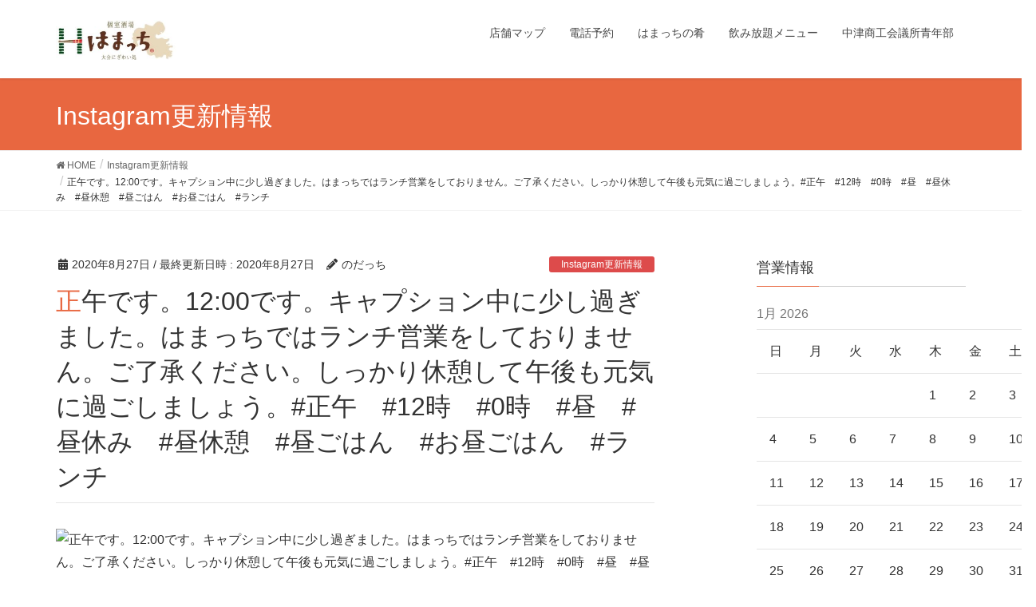

--- FILE ---
content_type: text/html; charset=UTF-8
request_url: http://hamacchi.com/archives/816
body_size: 18796
content:
<!DOCTYPE html>
<html lang="ja">
<head>
<meta charset="utf-8">
<meta http-equiv="X-UA-Compatible" content="IE=edge">
<meta name="viewport" content="width=device-width, initial-scale=1">
<!-- Google tag (gtag.js) --><script async src="https://www.googletagmanager.com/gtag/js?id=UA-152051328-1"></script><script>window.dataLayer = window.dataLayer || [];function gtag(){dataLayer.push(arguments);}gtag('js', new Date());gtag('config', 'UA-152051328-1');</script>
<title>正午です。12:00です。キャプション中に少し過ぎました。はまっちではランチ営業をしておりません。ご了承ください。しっかり休憩して午後も元気に過ごしましょう。#正午　#12時　#0時　#昼　#昼休み　#昼休憩　#昼ごはん　#お昼ごはん　#ランチ | 個室酒場はまっち</title>
<meta name='robots' content='max-image-preview:large' />
<link rel='dns-prefetch' href='//stats.wp.com' />
<link rel='dns-prefetch' href='//fonts.googleapis.com' />
<link rel='dns-prefetch' href='//widgets.wp.com' />
<link rel='dns-prefetch' href='//s0.wp.com' />
<link rel='dns-prefetch' href='//0.gravatar.com' />
<link rel='dns-prefetch' href='//1.gravatar.com' />
<link rel='dns-prefetch' href='//2.gravatar.com' />
<link rel='dns-prefetch' href='//c0.wp.com' />
<link rel="alternate" type="application/rss+xml" title="個室酒場はまっち &raquo; フィード" href="http://hamacchi.com/feed" />
<link rel="alternate" type="application/rss+xml" title="個室酒場はまっち &raquo; コメントフィード" href="http://hamacchi.com/comments/feed" />
<link rel="alternate" type="application/rss+xml" title="個室酒場はまっち &raquo; 正午です。12:00です。キャプション中に少し過ぎました。はまっちではランチ営業をしておりません。ご了承ください。しっかり休憩して午後も元気に過ごしましょう。#正午　#12時　#0時　#昼　#昼休み　#昼休憩　#昼ごはん　#お昼ごはん　#ランチ のコメントのフィード" href="http://hamacchi.com/archives/816/feed" />
<meta name="description" content="" /><script type="text/javascript">
/* <![CDATA[ */
window._wpemojiSettings = {"baseUrl":"https:\/\/s.w.org\/images\/core\/emoji\/14.0.0\/72x72\/","ext":".png","svgUrl":"https:\/\/s.w.org\/images\/core\/emoji\/14.0.0\/svg\/","svgExt":".svg","source":{"concatemoji":"http:\/\/hamacchi.com\/wp-includes\/js\/wp-emoji-release.min.js?ver=6.4.7"}};
/*! This file is auto-generated */
!function(i,n){var o,s,e;function c(e){try{var t={supportTests:e,timestamp:(new Date).valueOf()};sessionStorage.setItem(o,JSON.stringify(t))}catch(e){}}function p(e,t,n){e.clearRect(0,0,e.canvas.width,e.canvas.height),e.fillText(t,0,0);var t=new Uint32Array(e.getImageData(0,0,e.canvas.width,e.canvas.height).data),r=(e.clearRect(0,0,e.canvas.width,e.canvas.height),e.fillText(n,0,0),new Uint32Array(e.getImageData(0,0,e.canvas.width,e.canvas.height).data));return t.every(function(e,t){return e===r[t]})}function u(e,t,n){switch(t){case"flag":return n(e,"\ud83c\udff3\ufe0f\u200d\u26a7\ufe0f","\ud83c\udff3\ufe0f\u200b\u26a7\ufe0f")?!1:!n(e,"\ud83c\uddfa\ud83c\uddf3","\ud83c\uddfa\u200b\ud83c\uddf3")&&!n(e,"\ud83c\udff4\udb40\udc67\udb40\udc62\udb40\udc65\udb40\udc6e\udb40\udc67\udb40\udc7f","\ud83c\udff4\u200b\udb40\udc67\u200b\udb40\udc62\u200b\udb40\udc65\u200b\udb40\udc6e\u200b\udb40\udc67\u200b\udb40\udc7f");case"emoji":return!n(e,"\ud83e\udef1\ud83c\udffb\u200d\ud83e\udef2\ud83c\udfff","\ud83e\udef1\ud83c\udffb\u200b\ud83e\udef2\ud83c\udfff")}return!1}function f(e,t,n){var r="undefined"!=typeof WorkerGlobalScope&&self instanceof WorkerGlobalScope?new OffscreenCanvas(300,150):i.createElement("canvas"),a=r.getContext("2d",{willReadFrequently:!0}),o=(a.textBaseline="top",a.font="600 32px Arial",{});return e.forEach(function(e){o[e]=t(a,e,n)}),o}function t(e){var t=i.createElement("script");t.src=e,t.defer=!0,i.head.appendChild(t)}"undefined"!=typeof Promise&&(o="wpEmojiSettingsSupports",s=["flag","emoji"],n.supports={everything:!0,everythingExceptFlag:!0},e=new Promise(function(e){i.addEventListener("DOMContentLoaded",e,{once:!0})}),new Promise(function(t){var n=function(){try{var e=JSON.parse(sessionStorage.getItem(o));if("object"==typeof e&&"number"==typeof e.timestamp&&(new Date).valueOf()<e.timestamp+604800&&"object"==typeof e.supportTests)return e.supportTests}catch(e){}return null}();if(!n){if("undefined"!=typeof Worker&&"undefined"!=typeof OffscreenCanvas&&"undefined"!=typeof URL&&URL.createObjectURL&&"undefined"!=typeof Blob)try{var e="postMessage("+f.toString()+"("+[JSON.stringify(s),u.toString(),p.toString()].join(",")+"));",r=new Blob([e],{type:"text/javascript"}),a=new Worker(URL.createObjectURL(r),{name:"wpTestEmojiSupports"});return void(a.onmessage=function(e){c(n=e.data),a.terminate(),t(n)})}catch(e){}c(n=f(s,u,p))}t(n)}).then(function(e){for(var t in e)n.supports[t]=e[t],n.supports.everything=n.supports.everything&&n.supports[t],"flag"!==t&&(n.supports.everythingExceptFlag=n.supports.everythingExceptFlag&&n.supports[t]);n.supports.everythingExceptFlag=n.supports.everythingExceptFlag&&!n.supports.flag,n.DOMReady=!1,n.readyCallback=function(){n.DOMReady=!0}}).then(function(){return e}).then(function(){var e;n.supports.everything||(n.readyCallback(),(e=n.source||{}).concatemoji?t(e.concatemoji):e.wpemoji&&e.twemoji&&(t(e.twemoji),t(e.wpemoji)))}))}((window,document),window._wpemojiSettings);
/* ]]> */
</script>
<link rel='stylesheet' id='eo-leaflet.js-css' href='http://hamacchi.com/wp-content/plugins/event-organiser/lib/leaflet/leaflet.min.css?ver=1.4.0' type='text/css' media='all' />
<style id='eo-leaflet.js-inline-css' type='text/css'>
.leaflet-popup-close-button{box-shadow:none!important;}
</style>
<link rel='stylesheet' id='sbi_styles-css' href='http://hamacchi.com/wp-content/plugins/instagram-feed/css/sbi-styles.min.css?ver=6.2.6' type='text/css' media='all' />
<link rel='stylesheet' id='vkExUnit_common_style-css' href='http://hamacchi.com/wp-content/plugins/vk-all-in-one-expansion-unit/assets/css/vkExUnit_style.css?ver=9.94.1.1' type='text/css' media='all' />
<style id='vkExUnit_common_style-inline-css' type='text/css'>
.veu_promotion-alert__content--text { border: 1px solid rgba(0,0,0,0.125); padding: 0.5em 1em; border-radius: var(--vk-size-radius); margin-bottom: var(--vk-margin-block-bottom); font-size: 0.875rem; } /* Alert Content部分に段落タグを入れた場合に最後の段落の余白を0にする */ .veu_promotion-alert__content--text p:last-of-type{ margin-bottom:0; margin-top: 0; }
:root {--ver_page_top_button_url:url(http://hamacchi.com/wp-content/plugins/vk-all-in-one-expansion-unit/assets/images/to-top-btn-icon.svg);}@font-face {font-weight: normal;font-style: normal;font-family: "vk_sns";src: url("http://hamacchi.com/wp-content/plugins/vk-all-in-one-expansion-unit/inc/sns/icons/fonts/vk_sns.eot?-bq20cj");src: url("http://hamacchi.com/wp-content/plugins/vk-all-in-one-expansion-unit/inc/sns/icons/fonts/vk_sns.eot?#iefix-bq20cj") format("embedded-opentype"),url("http://hamacchi.com/wp-content/plugins/vk-all-in-one-expansion-unit/inc/sns/icons/fonts/vk_sns.woff?-bq20cj") format("woff"),url("http://hamacchi.com/wp-content/plugins/vk-all-in-one-expansion-unit/inc/sns/icons/fonts/vk_sns.ttf?-bq20cj") format("truetype"),url("http://hamacchi.com/wp-content/plugins/vk-all-in-one-expansion-unit/inc/sns/icons/fonts/vk_sns.svg?-bq20cj#vk_sns") format("svg");}
</style>
<style id='wp-emoji-styles-inline-css' type='text/css'>

	img.wp-smiley, img.emoji {
		display: inline !important;
		border: none !important;
		box-shadow: none !important;
		height: 1em !important;
		width: 1em !important;
		margin: 0 0.07em !important;
		vertical-align: -0.1em !important;
		background: none !important;
		padding: 0 !important;
	}
</style>
<link rel='stylesheet' id='wp-block-library-css' href='https://c0.wp.com/c/6.4.7/wp-includes/css/dist/block-library/style.min.css' type='text/css' media='all' />
<style id='wp-block-library-inline-css' type='text/css'>
.has-text-align-justify{text-align:justify;}
</style>
<link rel='stylesheet' id='mediaelement-css' href='https://c0.wp.com/c/6.4.7/wp-includes/js/mediaelement/mediaelementplayer-legacy.min.css' type='text/css' media='all' />
<link rel='stylesheet' id='wp-mediaelement-css' href='https://c0.wp.com/c/6.4.7/wp-includes/js/mediaelement/wp-mediaelement.min.css' type='text/css' media='all' />
<style id='classic-theme-styles-inline-css' type='text/css'>
/*! This file is auto-generated */
.wp-block-button__link{color:#fff;background-color:#32373c;border-radius:9999px;box-shadow:none;text-decoration:none;padding:calc(.667em + 2px) calc(1.333em + 2px);font-size:1.125em}.wp-block-file__button{background:#32373c;color:#fff;text-decoration:none}
</style>
<style id='global-styles-inline-css' type='text/css'>
body{--wp--preset--color--black: #000000;--wp--preset--color--cyan-bluish-gray: #abb8c3;--wp--preset--color--white: #ffffff;--wp--preset--color--pale-pink: #f78da7;--wp--preset--color--vivid-red: #cf2e2e;--wp--preset--color--luminous-vivid-orange: #ff6900;--wp--preset--color--luminous-vivid-amber: #fcb900;--wp--preset--color--light-green-cyan: #7bdcb5;--wp--preset--color--vivid-green-cyan: #00d084;--wp--preset--color--pale-cyan-blue: #8ed1fc;--wp--preset--color--vivid-cyan-blue: #0693e3;--wp--preset--color--vivid-purple: #9b51e0;--wp--preset--gradient--vivid-cyan-blue-to-vivid-purple: linear-gradient(135deg,rgba(6,147,227,1) 0%,rgb(155,81,224) 100%);--wp--preset--gradient--light-green-cyan-to-vivid-green-cyan: linear-gradient(135deg,rgb(122,220,180) 0%,rgb(0,208,130) 100%);--wp--preset--gradient--luminous-vivid-amber-to-luminous-vivid-orange: linear-gradient(135deg,rgba(252,185,0,1) 0%,rgba(255,105,0,1) 100%);--wp--preset--gradient--luminous-vivid-orange-to-vivid-red: linear-gradient(135deg,rgba(255,105,0,1) 0%,rgb(207,46,46) 100%);--wp--preset--gradient--very-light-gray-to-cyan-bluish-gray: linear-gradient(135deg,rgb(238,238,238) 0%,rgb(169,184,195) 100%);--wp--preset--gradient--cool-to-warm-spectrum: linear-gradient(135deg,rgb(74,234,220) 0%,rgb(151,120,209) 20%,rgb(207,42,186) 40%,rgb(238,44,130) 60%,rgb(251,105,98) 80%,rgb(254,248,76) 100%);--wp--preset--gradient--blush-light-purple: linear-gradient(135deg,rgb(255,206,236) 0%,rgb(152,150,240) 100%);--wp--preset--gradient--blush-bordeaux: linear-gradient(135deg,rgb(254,205,165) 0%,rgb(254,45,45) 50%,rgb(107,0,62) 100%);--wp--preset--gradient--luminous-dusk: linear-gradient(135deg,rgb(255,203,112) 0%,rgb(199,81,192) 50%,rgb(65,88,208) 100%);--wp--preset--gradient--pale-ocean: linear-gradient(135deg,rgb(255,245,203) 0%,rgb(182,227,212) 50%,rgb(51,167,181) 100%);--wp--preset--gradient--electric-grass: linear-gradient(135deg,rgb(202,248,128) 0%,rgb(113,206,126) 100%);--wp--preset--gradient--midnight: linear-gradient(135deg,rgb(2,3,129) 0%,rgb(40,116,252) 100%);--wp--preset--font-size--small: 13px;--wp--preset--font-size--medium: 20px;--wp--preset--font-size--large: 36px;--wp--preset--font-size--x-large: 42px;--wp--preset--spacing--20: 0.44rem;--wp--preset--spacing--30: 0.67rem;--wp--preset--spacing--40: 1rem;--wp--preset--spacing--50: 1.5rem;--wp--preset--spacing--60: 2.25rem;--wp--preset--spacing--70: 3.38rem;--wp--preset--spacing--80: 5.06rem;--wp--preset--shadow--natural: 6px 6px 9px rgba(0, 0, 0, 0.2);--wp--preset--shadow--deep: 12px 12px 50px rgba(0, 0, 0, 0.4);--wp--preset--shadow--sharp: 6px 6px 0px rgba(0, 0, 0, 0.2);--wp--preset--shadow--outlined: 6px 6px 0px -3px rgba(255, 255, 255, 1), 6px 6px rgba(0, 0, 0, 1);--wp--preset--shadow--crisp: 6px 6px 0px rgba(0, 0, 0, 1);}:where(.is-layout-flex){gap: 0.5em;}:where(.is-layout-grid){gap: 0.5em;}body .is-layout-flow > .alignleft{float: left;margin-inline-start: 0;margin-inline-end: 2em;}body .is-layout-flow > .alignright{float: right;margin-inline-start: 2em;margin-inline-end: 0;}body .is-layout-flow > .aligncenter{margin-left: auto !important;margin-right: auto !important;}body .is-layout-constrained > .alignleft{float: left;margin-inline-start: 0;margin-inline-end: 2em;}body .is-layout-constrained > .alignright{float: right;margin-inline-start: 2em;margin-inline-end: 0;}body .is-layout-constrained > .aligncenter{margin-left: auto !important;margin-right: auto !important;}body .is-layout-constrained > :where(:not(.alignleft):not(.alignright):not(.alignfull)){max-width: var(--wp--style--global--content-size);margin-left: auto !important;margin-right: auto !important;}body .is-layout-constrained > .alignwide{max-width: var(--wp--style--global--wide-size);}body .is-layout-flex{display: flex;}body .is-layout-flex{flex-wrap: wrap;align-items: center;}body .is-layout-flex > *{margin: 0;}body .is-layout-grid{display: grid;}body .is-layout-grid > *{margin: 0;}:where(.wp-block-columns.is-layout-flex){gap: 2em;}:where(.wp-block-columns.is-layout-grid){gap: 2em;}:where(.wp-block-post-template.is-layout-flex){gap: 1.25em;}:where(.wp-block-post-template.is-layout-grid){gap: 1.25em;}.has-black-color{color: var(--wp--preset--color--black) !important;}.has-cyan-bluish-gray-color{color: var(--wp--preset--color--cyan-bluish-gray) !important;}.has-white-color{color: var(--wp--preset--color--white) !important;}.has-pale-pink-color{color: var(--wp--preset--color--pale-pink) !important;}.has-vivid-red-color{color: var(--wp--preset--color--vivid-red) !important;}.has-luminous-vivid-orange-color{color: var(--wp--preset--color--luminous-vivid-orange) !important;}.has-luminous-vivid-amber-color{color: var(--wp--preset--color--luminous-vivid-amber) !important;}.has-light-green-cyan-color{color: var(--wp--preset--color--light-green-cyan) !important;}.has-vivid-green-cyan-color{color: var(--wp--preset--color--vivid-green-cyan) !important;}.has-pale-cyan-blue-color{color: var(--wp--preset--color--pale-cyan-blue) !important;}.has-vivid-cyan-blue-color{color: var(--wp--preset--color--vivid-cyan-blue) !important;}.has-vivid-purple-color{color: var(--wp--preset--color--vivid-purple) !important;}.has-black-background-color{background-color: var(--wp--preset--color--black) !important;}.has-cyan-bluish-gray-background-color{background-color: var(--wp--preset--color--cyan-bluish-gray) !important;}.has-white-background-color{background-color: var(--wp--preset--color--white) !important;}.has-pale-pink-background-color{background-color: var(--wp--preset--color--pale-pink) !important;}.has-vivid-red-background-color{background-color: var(--wp--preset--color--vivid-red) !important;}.has-luminous-vivid-orange-background-color{background-color: var(--wp--preset--color--luminous-vivid-orange) !important;}.has-luminous-vivid-amber-background-color{background-color: var(--wp--preset--color--luminous-vivid-amber) !important;}.has-light-green-cyan-background-color{background-color: var(--wp--preset--color--light-green-cyan) !important;}.has-vivid-green-cyan-background-color{background-color: var(--wp--preset--color--vivid-green-cyan) !important;}.has-pale-cyan-blue-background-color{background-color: var(--wp--preset--color--pale-cyan-blue) !important;}.has-vivid-cyan-blue-background-color{background-color: var(--wp--preset--color--vivid-cyan-blue) !important;}.has-vivid-purple-background-color{background-color: var(--wp--preset--color--vivid-purple) !important;}.has-black-border-color{border-color: var(--wp--preset--color--black) !important;}.has-cyan-bluish-gray-border-color{border-color: var(--wp--preset--color--cyan-bluish-gray) !important;}.has-white-border-color{border-color: var(--wp--preset--color--white) !important;}.has-pale-pink-border-color{border-color: var(--wp--preset--color--pale-pink) !important;}.has-vivid-red-border-color{border-color: var(--wp--preset--color--vivid-red) !important;}.has-luminous-vivid-orange-border-color{border-color: var(--wp--preset--color--luminous-vivid-orange) !important;}.has-luminous-vivid-amber-border-color{border-color: var(--wp--preset--color--luminous-vivid-amber) !important;}.has-light-green-cyan-border-color{border-color: var(--wp--preset--color--light-green-cyan) !important;}.has-vivid-green-cyan-border-color{border-color: var(--wp--preset--color--vivid-green-cyan) !important;}.has-pale-cyan-blue-border-color{border-color: var(--wp--preset--color--pale-cyan-blue) !important;}.has-vivid-cyan-blue-border-color{border-color: var(--wp--preset--color--vivid-cyan-blue) !important;}.has-vivid-purple-border-color{border-color: var(--wp--preset--color--vivid-purple) !important;}.has-vivid-cyan-blue-to-vivid-purple-gradient-background{background: var(--wp--preset--gradient--vivid-cyan-blue-to-vivid-purple) !important;}.has-light-green-cyan-to-vivid-green-cyan-gradient-background{background: var(--wp--preset--gradient--light-green-cyan-to-vivid-green-cyan) !important;}.has-luminous-vivid-amber-to-luminous-vivid-orange-gradient-background{background: var(--wp--preset--gradient--luminous-vivid-amber-to-luminous-vivid-orange) !important;}.has-luminous-vivid-orange-to-vivid-red-gradient-background{background: var(--wp--preset--gradient--luminous-vivid-orange-to-vivid-red) !important;}.has-very-light-gray-to-cyan-bluish-gray-gradient-background{background: var(--wp--preset--gradient--very-light-gray-to-cyan-bluish-gray) !important;}.has-cool-to-warm-spectrum-gradient-background{background: var(--wp--preset--gradient--cool-to-warm-spectrum) !important;}.has-blush-light-purple-gradient-background{background: var(--wp--preset--gradient--blush-light-purple) !important;}.has-blush-bordeaux-gradient-background{background: var(--wp--preset--gradient--blush-bordeaux) !important;}.has-luminous-dusk-gradient-background{background: var(--wp--preset--gradient--luminous-dusk) !important;}.has-pale-ocean-gradient-background{background: var(--wp--preset--gradient--pale-ocean) !important;}.has-electric-grass-gradient-background{background: var(--wp--preset--gradient--electric-grass) !important;}.has-midnight-gradient-background{background: var(--wp--preset--gradient--midnight) !important;}.has-small-font-size{font-size: var(--wp--preset--font-size--small) !important;}.has-medium-font-size{font-size: var(--wp--preset--font-size--medium) !important;}.has-large-font-size{font-size: var(--wp--preset--font-size--large) !important;}.has-x-large-font-size{font-size: var(--wp--preset--font-size--x-large) !important;}
.wp-block-navigation a:where(:not(.wp-element-button)){color: inherit;}
:where(.wp-block-post-template.is-layout-flex){gap: 1.25em;}:where(.wp-block-post-template.is-layout-grid){gap: 1.25em;}
:where(.wp-block-columns.is-layout-flex){gap: 2em;}:where(.wp-block-columns.is-layout-grid){gap: 2em;}
.wp-block-pullquote{font-size: 1.5em;line-height: 1.6;}
</style>
<link rel='stylesheet' id='veu-cta-css' href='http://hamacchi.com/wp-content/plugins/vk-all-in-one-expansion-unit/inc/call-to-action/package/assets/css/style.css?ver=9.94.1.1' type='text/css' media='all' />
<link rel='stylesheet' id='owlcarousel-min-css' href='http://hamacchi.com/wp-content/plugins/oc-instagram-slider/includes/js/owlcarousel/assets/owl.carousel.min.css?ver=1.0.0' type='text/css' media='all' />
<link rel='stylesheet' id='owlcarousel-theme-css' href='http://hamacchi.com/wp-content/plugins/oc-instagram-slider/includes/js/owlcarousel/assets/owl.theme.default.min.css?ver=1.0.0' type='text/css' media='all' />
<link rel='stylesheet' id='custom_front_css-css' href='http://hamacchi.com/wp-content/plugins/oc-instagram-slider/includes/css/front-css.css?ver=1.0.0' type='text/css' media='all' />
<link rel='stylesheet' id='lightning-design-style-css' href='http://hamacchi.com/wp-content/themes/lightning/design-skin/origin/css/style.css?ver=13.8.13' type='text/css' media='all' />
<style id='lightning-design-style-inline-css' type='text/css'>
/* ltg common custom */:root {--vk-menu-acc-btn-border-color:#333;--vk-color-primary:#e86740;--color-key:#e86740;--color-key-dark:#2de504;}.bbp-submit-wrapper .button.submit { background-color:#2de504 ; }.bbp-submit-wrapper .button.submit:hover { background-color:#e86740 ; }.veu_color_txt_key { color:#2de504 ; }.veu_color_bg_key { background-color:#2de504 ; }.veu_color_border_key { border-color:#2de504 ; }.btn-default { border-color:#e86740;color:#e86740;}.btn-default:focus,.btn-default:hover { border-color:#e86740;background-color: #e86740; }.wp-block-search__button,.btn-primary { background-color:#e86740;border-color:#2de504; }.wp-block-search__button:focus,.wp-block-search__button:hover,.btn-primary:not(:disabled):not(.disabled):active,.btn-primary:focus,.btn-primary:hover { background-color:#2de504;border-color:#e86740; }.btn-outline-primary { color : #e86740 ; border-color:#e86740; }.btn-outline-primary:not(:disabled):not(.disabled):active,.btn-outline-primary:focus,.btn-outline-primary:hover { color : #fff; background-color:#e86740;border-color:#2de504; }a { color:#337ab7; }
.tagcloud a:before { font-family: "Font Awesome 5 Free";content: "\f02b";font-weight: bold; }
a { color:#2de504 ; }a:hover { color:#e86740 ; }.page-header { background-color:#e86740; }h1.entry-title:first-letter,.single h1.entry-title:first-letter { color:#e86740; }h2,.mainSection-title { border-top-color:#e86740; }h3:after,.subSection-title:after { border-bottom-color:#e86740; }.media .media-body .media-heading a:hover { color:#e86740; }ul.page-numbers li span.page-numbers.current,.page-link dl .post-page-numbers.current { background-color:#e86740; }.pager li > a { border-color:#e86740;color:#e86740;}.pager li > a:hover { background-color:#e86740;color:#fff;}footer { border-top-color:#e86740; }dt { border-left-color:#e86740; }@media (min-width: 768px){ ul.gMenu > li > a:after { border-bottom-color: #e86740 ; }} /* @media (min-width: 768px) */
</style>
<link rel='stylesheet' id='lightning-common-style-css' href='http://hamacchi.com/wp-content/themes/lightning/assets/css/common.css?ver=13.8.13' type='text/css' media='all' />
<style id='lightning-common-style-inline-css' type='text/css'>
/* vk-mobile-nav */:root {--vk-mobile-nav-menu-btn-bg-src: url("http://hamacchi.com/wp-content/themes/lightning/inc/vk-mobile-nav/package/images/vk-menu-btn-black.svg");--vk-mobile-nav-menu-btn-close-bg-src: url("http://hamacchi.com/wp-content/themes/lightning/inc/vk-mobile-nav/package/images/vk-menu-close-black.svg");--vk-menu-acc-icon-open-black-bg-src: url("http://hamacchi.com/wp-content/themes/lightning/inc/vk-mobile-nav/package/images/vk-menu-acc-icon-open-black.svg");--vk-menu-acc-icon-open-white-bg-src: url("http://hamacchi.com/wp-content/themes/lightning/inc/vk-mobile-nav/package/images/vk-menu-acc-icon-open-white.svg");--vk-menu-acc-icon-close-black-bg-src: url("http://hamacchi.com/wp-content/themes/lightning/inc/vk-mobile-nav/package/images/vk-menu-close-black.svg");--vk-menu-acc-icon-close-white-bg-src: url("http://hamacchi.com/wp-content/themes/lightning/inc/vk-mobile-nav/package/images/vk-menu-close-white.svg");}
</style>
<link rel='stylesheet' id='lightning-theme-style-css' href='http://hamacchi.com/wp-content/themes/lightning_child_sample/style.css?ver=13.8.13' type='text/css' media='all' />
<link rel='stylesheet' id='vk-font-awesome-css' href='http://hamacchi.com/wp-content/themes/lightning/inc/font-awesome/package/versions/5/css/all.min.css?ver=5.13.0' type='text/css' media='all' />
<link rel='stylesheet' id='wp-my-instagram-css' href='http://hamacchi.com/wp-content/plugins/wp-my-instagram/css/style.css?ver=1.0' type='text/css' media='all' />
<link rel='stylesheet' id='wt-style-css' href='http://hamacchi.com/wp-content/plugins/wp-easy-testimonial/assets/css/wtstyle.css?ver=0.1' type='text/css' media='all' />
<link rel='stylesheet' id='wt-fonts-css' href='//fonts.googleapis.com/css?family=Open+Sans%3A300%2C400%2C500%2C600%2C700%2C700%2C800%7CMontserrat%3A300%2C400%2C500%2C600%2C700%2C700%2C800%7Citalic&#038;subset=latin%2Clatin-ext&#038;ver=0.1' type='text/css' media='' />
<link rel='stylesheet' id='fontawesome-css' href='http://hamacchi.com/wp-content/plugins/wp-easy-testimonial/assets/css/font-awesome-4.7.0/css/font-awesome.min.css?ver=0.1' type='text/css' media='' />
<link rel='stylesheet' id='oul-carousel-css' href='http://hamacchi.com/wp-content/plugins/wp-easy-testimonial/assets/css/owl.carousel.css?ver=0.1' type='text/css' media='' />
<link rel='stylesheet' id='oul-theme-default-css' href='http://hamacchi.com/wp-content/plugins/wp-easy-testimonial/assets/css/owl.theme.default.min.css?ver=0.1' type='text/css' media='' />
<link rel='stylesheet' id='social-logos-css' href='https://c0.wp.com/p/jetpack/12.9.4/_inc/social-logos/social-logos.min.css' type='text/css' media='all' />
<link rel='stylesheet' id='jetpack_css-css' href='https://c0.wp.com/p/jetpack/12.9.4/css/jetpack.css' type='text/css' media='all' />
<script type="text/javascript" src="https://c0.wp.com/c/6.4.7/wp-includes/js/jquery/jquery.min.js" id="jquery-core-js"></script>
<script type="text/javascript" src="https://c0.wp.com/c/6.4.7/wp-includes/js/jquery/jquery-migrate.min.js" id="jquery-migrate-js"></script>
<script type="text/javascript" src="http://hamacchi.com/wp-content/plugins/oc-instagram-slider/includes/js/owlcarousel/owl.carousel.js?ver=1.0.0" id="owlcarousel-js"></script>
<script type="text/javascript" src="http://hamacchi.com/wp-content/plugins/oc-instagram-slider/includes/js/masonry.pkgd.min.js?ver=1.0.0" id="masonryinsta-js"></script>
<script type="text/javascript" src="http://hamacchi.com/wp-content/plugins/oc-instagram-slider/includes/js/front.js?ver=1.0.0" id="front-js-js"></script>
<link rel="https://api.w.org/" href="http://hamacchi.com/wp-json/" /><link rel="alternate" type="application/json" href="http://hamacchi.com/wp-json/wp/v2/posts/816" /><link rel="EditURI" type="application/rsd+xml" title="RSD" href="http://hamacchi.com/xmlrpc.php?rsd" />
<meta name="generator" content="WordPress 6.4.7" />
<link rel="canonical" href="http://hamacchi.com/archives/816" />
<link rel='shortlink' href='http://hamacchi.com/?p=816' />
<link rel="alternate" type="application/json+oembed" href="http://hamacchi.com/wp-json/oembed/1.0/embed?url=http%3A%2F%2Fhamacchi.com%2Farchives%2F816" />
<link rel="alternate" type="text/xml+oembed" href="http://hamacchi.com/wp-json/oembed/1.0/embed?url=http%3A%2F%2Fhamacchi.com%2Farchives%2F816&#038;format=xml" />
<style></style>	<style>img#wpstats{display:none}</style>
		<style id="lightning-color-custom-for-plugins" type="text/css">/* ltg theme common */.color_key_bg,.color_key_bg_hover:hover{background-color: #e86740;}.color_key_txt,.color_key_txt_hover:hover{color: #e86740;}.color_key_border,.color_key_border_hover:hover{border-color: #e86740;}.color_key_dark_bg,.color_key_dark_bg_hover:hover{background-color: #2de504;}.color_key_dark_txt,.color_key_dark_txt_hover:hover{color: #2de504;}.color_key_dark_border,.color_key_dark_border_hover:hover{border-color: #2de504;}</style>
<!-- Jetpack Open Graph Tags -->
<meta property="og:type" content="article" />
<meta property="og:title" content="正午です。12:00です。キャプション中に少し過ぎました。はまっちではランチ営業をしておりません。ご了承ください。しっかり休憩して午後も元気に過ごしましょう。#正午　#12時　#0時　#昼　#昼休み　#昼休憩　#昼ごはん　#お昼ごはん　#ランチ" />
<meta property="og:url" content="http://hamacchi.com/archives/816" />
<meta property="og:description" content="詳しくは投稿をご覧ください。" />
<meta property="article:published_time" content="2020-08-27T03:20:45+00:00" />
<meta property="article:modified_time" content="2020-08-27T03:21:06+00:00" />
<meta property="og:site_name" content="個室酒場はまっち" />
<meta property="og:image" content="https://scontent-nrt1-1.cdninstagram.com/v/t51.29350-15/118297567_310555980209148_2067490339249625842_n.jpg" />
<meta property="og:image:secure_url" content="https://scontent-nrt1-1.cdninstagram.com/v/t51.29350-15/118297567_310555980209148_2067490339249625842_n.jpg" />
<meta property="og:image:width" content="500" />
<meta property="og:image:height" content="500" />
<meta property="og:image:alt" content="æ­£åã¦ããã12:00ã¦ãããã­ã£ããã·ã§ã³ä¸­ã«å°ãéããã¾ãããã¯ã¾ã£ã¡ã¦ãã¯ã©ã³ãå¶æ¥­ããã¦ããã¾ãããããäºæ¿ãããããããã£ããä¼æ©ãã¦åå¾ãåæ°ã«éããã¾ãããã#æ­£åã#12æã#0æã#æ¼ã#æ¼ä¼ã¿ã#æ¼ä¼æ©ã#æ¼ããã¯ãã#ãæ¼ããã¯ãã#ã©ã³ã" />
<meta property="og:locale" content="ja_JP" />
<meta name="twitter:text:title" content="正午です。12:00です。キャプション中に少し過ぎました。はまっちではランチ営業をしておりません。ご了承ください。しっかり休憩して午後も元気に過ごしましょう。#正午　#12時　#0時　#昼　#昼休み　#昼休憩　#昼ごはん　#お昼ごはん　#ランチ" />
<meta name="twitter:image" content="https://scontent-nrt1-1.cdninstagram.com/v/t51.29350-15/118297567_310555980209148_2067490339249625842_n.jpg?_nc_cat=111&#038;_nc_sid=8ae9d6&#038;_nc_ohc=3bXuzDpHVOQAX_iA7C6&#038;_nc_ht=scontent-nrt1-1.cdninstagram.com&#038;oh=029def8d4f42cbee6a291912f85ad0e1&#038;oe=5F6E5888&#038;w=640" />
<meta name="twitter:image:alt" content="æ­£åã¦ããã12:00ã¦ãããã­ã£ããã·ã§ã³ä¸­ã«å°ãéããã¾ãããã¯ã¾ã£ã¡ã¦ãã¯ã©ã³ãå¶æ¥­ããã¦ããã¾ãããããäºæ¿ãããããããã£ããä¼æ©ãã¦åå¾ãåæ°ã«éããã¾ãããã#æ­£åã#12æã#0æã#æ¼ã#æ¼ä¼ã¿ã#æ¼ä¼æ©ã#æ¼ããã¯ãã#ãæ¼ããã¯ãã#ã©ã³ã…" />
<meta name="twitter:card" content="summary_large_image" />
<meta name="twitter:description" content="詳しくは投稿をご覧ください。" />

<!-- End Jetpack Open Graph Tags -->
<!-- [ VK All in One Expansion Unit OGP ] -->
<meta property="og:site_name" content="個室酒場はまっち" />
<meta property="og:url" content="http://hamacchi.com/archives/816" />
<meta property="og:title" content="正午です。12:00です。キャプション中に少し過ぎました。はまっちではランチ営業をしておりません。ご了承ください。しっかり休憩して午後も元気に過ごしましょう。#正午　#12時　#0時　#昼　#昼休み　#昼休憩　#昼ごはん　#お昼ごはん　#ランチ | 個室酒場はまっち" />
<meta property="og:description" content="" />
<meta property="og:type" content="article" />
<!-- [ / VK All in One Expansion Unit OGP ] -->
<link rel="icon" href="http://hamacchi.com/wp-content/uploads/2019/07/cropped-ロゴ-3-32x32.jpg" sizes="32x32" />
<link rel="icon" href="http://hamacchi.com/wp-content/uploads/2019/07/cropped-ロゴ-3-192x192.jpg" sizes="192x192" />
<link rel="apple-touch-icon" href="http://hamacchi.com/wp-content/uploads/2019/07/cropped-ロゴ-3-180x180.jpg" />
<meta name="msapplication-TileImage" content="http://hamacchi.com/wp-content/uploads/2019/07/cropped-ロゴ-3-270x270.jpg" />
		<style type="text/css" id="wp-custom-css">
			body,
header,
nav ul li a {
   	background-color:
			#FFFFFF
			  !important;			
    }
footer .copySection p:nth-child(2) {
    display:none !important;
    }
.mainSection-title,
h2 {
    border-top:none !important;
    border-bottom:none !important;
    background-color:#f8a834;
    border-radius:5px;
    color:#fff;
    padding: 7px 10px 7px 20px;
    line-height: 2.5em;
    }
.fbPagePlugin_body {
    border:none !important;
    background-color:#ffffe7 !important;
    }
footer {
	background-color:
		#FF773E;
	color:
		#000000
	
}		</style>
		<!-- [ VK All in One Expansion Unit Article Structure Data ] --><script type="application/ld+json">{"@context":"https://schema.org/","@type":"Article","headline":"正午です。12:00です。キャプション中に少し過ぎました。はまっちではランチ営業をしておりません。ご了承ください。しっかり休憩して午後も元気に過ごしましょう。#正午　#12時　#0時　#昼　#昼休み　#昼休憩　#昼ごはん　#お昼ごはん　#ランチ","image":"","datePublished":"2020-08-27T12:20:45+09:00","dateModified":"2020-08-27T12:21:06+09:00","author":{"@type":"","name":"のだっち","url":"http://hamacchi.com/","sameAs":""}}</script><!-- [ / VK All in One Expansion Unit Article Structure Data ] -->
</head>
<body class="post-template-default single single-post postid-816 single-format-standard post-name-%e6%ad%a3%e5%8d%88%e3%81%a6%e3%82%99%e3%81%99%e3%80%821200%e3%81%a6%e3%82%99%e3%81%99%e3%80%82%e3%82%ad%e3%83%a3%e3%83%95%e3%82%9a%e3%82%b7%e3%83%a7%e3%83%b3%e4%b8%ad%e3%81%ab%e5%b0%91%e3%81%97 post-type-post device-pc fa_v5_css headfix header_height_changer">
<a class="skip-link screen-reader-text" href="#main">コンテンツへスキップ</a>
<a class="skip-link screen-reader-text" href="#vk-mobile-nav">ナビゲーションに移動</a>
<header class="navbar siteHeader">
		<div class="container siteHeadContainer">
		<div class="navbar-header">
						<p class="navbar-brand siteHeader_logo">
			<a href="http://hamacchi.com/">
				<span><img src="http://hamacchi.com/wp-content/uploads/2019/07/-e1566646091435.jpg" alt="個室酒場はまっち" /></span>
			</a>
			</p>
					</div>

					<div id="gMenu_outer" class="gMenu_outer">
				<nav class="menu-%ef%bb%bf%e3%83%98%e3%83%83%e3%82%bf%e3%83%bc%e3%83%a1%e3%83%8b%e3%83%a5%e3%83%bc-container"><ul id="menu-%ef%bb%bf%e3%83%98%e3%83%83%e3%82%bf%e3%83%bc%e3%83%a1%e3%83%8b%e3%83%a5%e3%83%bc" class="menu nav gMenu"><li id="menu-item-299" class="menu-item menu-item-type-custom menu-item-object-custom"><a href="https://www.google.com/maps/place/%E5%80%8B%E5%AE%A4%E9%85%92%E5%A0%B4%E3%81%AF%E3%81%BE%E3%81%A3%E3%81%A1/@33.529141,131.331437,20z/data=!4m5!3m4!1s0x0:0xd54a2527d0e5cb85!8m2!3d33.52909!4d131.3314492?hl=ja"><strong class="gMenu_name">店舗マップ</strong></a></li>
<li id="menu-item-191" class="menu-item menu-item-type-post_type menu-item-object-page"><a href="http://hamacchi.com/%e3%81%8a%e5%95%8f%e3%81%84%e5%90%88%e3%82%8f%e3%81%9b"><strong class="gMenu_name">電話予約</strong></a></li>
<li id="menu-item-317" class="menu-item menu-item-type-post_type menu-item-object-page"><a href="http://hamacchi.com/%e3%81%af%e3%81%be%e3%81%a3%e3%81%a1%e3%81%ae%e8%82%b4"><strong class="gMenu_name">はまっちの肴</strong></a></li>
<li id="menu-item-318" class="menu-item menu-item-type-post_type menu-item-object-page"><a href="http://hamacchi.com/%e9%a3%b2%e3%81%bf%e6%94%be%e9%a1%8c%e3%83%a1%e3%83%8b%e3%83%a5%e3%83%bc"><strong class="gMenu_name">飲み放題メニュー</strong></a></li>
<li id="menu-item-324" class="menu-item menu-item-type-custom menu-item-object-custom"><a href="https://nakatsu-yeg.com/"><strong class="gMenu_name">中津商工会議所青年部</strong></a></li>
</ul></nav>			</div>
			</div>
	</header>

<div class="section page-header"><div class="container"><div class="row"><div class="col-md-12">
<div class="page-header_pageTitle">
Instagram更新情報</div>
</div></div></div></div><!-- [ /.page-header ] -->


<!-- [ .breadSection ] --><div class="section breadSection"><div class="container"><div class="row"><ol class="breadcrumb" itemtype="http://schema.org/BreadcrumbList"><li id="panHome" itemprop="itemListElement" itemscope itemtype="http://schema.org/ListItem"><a itemprop="item" href="http://hamacchi.com/"><span itemprop="name"><i class="fa fa-home"></i> HOME</span></a></li><li itemprop="itemListElement" itemscope itemtype="http://schema.org/ListItem"><a itemprop="item" href="http://hamacchi.com/archives/category/instagram%e6%9b%b4%e6%96%b0%e6%83%85%e5%a0%b1"><span itemprop="name">Instagram更新情報</span></a></li><li><span>正午です。12:00です。キャプション中に少し過ぎました。はまっちではランチ営業をしておりません。ご了承ください。しっかり休憩して午後も元気に過ごしましょう。#正午　#12時　#0時　#昼　#昼休み　#昼休憩　#昼ごはん　#お昼ごはん　#ランチ</span></li></ol></div></div></div><!-- [ /.breadSection ] -->

<div class="section siteContent">
<div class="container">
<div class="row">

	<div class="col-md-8 mainSection" id="main" role="main">
				<article id="post-816" class="entry entry-full post-816 post type-post status-publish format-standard hentry category-instagram">

	
	
		<header class="entry-header">
			<div class="entry-meta">


<span class="published entry-meta_items">2020年8月27日</span>

<span class="entry-meta_items entry-meta_updated">/ 最終更新日時 : <span class="updated">2020年8月27日</span></span>


	
	<span class="vcard author entry-meta_items entry-meta_items_author"><span class="fn">のだっち</span></span>



<span class="entry-meta_items entry-meta_items_term"><a href="http://hamacchi.com/archives/category/instagram%e6%9b%b4%e6%96%b0%e6%83%85%e5%a0%b1" class="btn btn-xs btn-primary entry-meta_items_term_button" style="background-color:#dd4b4b;border:none;">Instagram更新情報</a></span>
</div>
				<h1 class="entry-title">
											正午です。12:00です。キャプション中に少し過ぎました。はまっちではランチ営業をしておりません。ご了承ください。しっかり休憩して午後も元気に過ごしましょう。#正午　#12時　#0時　#昼　#昼休み　#昼休憩　#昼ごはん　#お昼ごはん　#ランチ									</h1>
		</header>

	
	
	<div class="entry-body">
				<p><img fetchpriority="high" decoding="async" src="https://scontent-nrt1-1.cdninstagram.com/v/t51.29350-15/118297567_310555980209148_2067490339249625842_n.jpg?_nc_cat=111&amp;_nc_sid=8ae9d6&amp;_nc_ohc=3bXuzDpHVOQAX_iA7C6&amp;_nc_ht=scontent-nrt1-1.cdninstagram.com&amp;oh=029def8d4f42cbee6a291912f85ad0e1&amp;oe=5F6E5888" alt="正午です。12:00です。キャプション中に少し過ぎました。はまっちではランチ営業をしておりません。ご了承ください。しっかり休憩して午後も元気に過ごしましょう。#正午　#12時　#0時　#昼　#昼休み　#昼休憩　#昼ごはん　#お昼ごはん　#ランチ" width="500" height="500" /></p>
<div class="sharedaddy sd-sharing-enabled"><div class="robots-nocontent sd-block sd-social sd-social-icon-text sd-sharing"><h3 class="sd-title">共有:</h3><div class="sd-content"><ul><li class="share-facebook"><a rel="nofollow noopener noreferrer" data-shared="sharing-facebook-816" class="share-facebook sd-button share-icon" href="http://hamacchi.com/archives/816?share=facebook" target="_blank" title="Facebook で共有するにはクリックしてください" ><span>Facebook</span></a></li><li class="share-x"><a rel="nofollow noopener noreferrer" data-shared="sharing-x-816" class="share-x sd-button share-icon" href="http://hamacchi.com/archives/816?share=x" target="_blank" title="クリックして X で共有" ><span>X</span></a></li><li class="share-end"></li></ul></div></div></div><div class='sharedaddy sd-block sd-like jetpack-likes-widget-wrapper jetpack-likes-widget-unloaded' id='like-post-wrapper-164847330-816-69674ad00d66d' data-src='https://widgets.wp.com/likes/#blog_id=164847330&amp;post_id=816&amp;origin=hamacchi.com&amp;obj_id=164847330-816-69674ad00d66d&amp;n=1' data-name='like-post-frame-164847330-816-69674ad00d66d' data-title='いいねまたはリブログ'><h3 class="sd-title">いいね:</h3><div class='likes-widget-placeholder post-likes-widget-placeholder' style='height: 55px;'><span class='button'><span>いいね</span></span> <span class="loading">読み込み中…</span></div><span class='sd-text-color'></span><a class='sd-link-color'></a></div>			</div>

	
	
	
	
		<div class="entry-footer">

			<div class="entry-meta-dataList"><dl><dt>カテゴリー</dt><dd><a href="http://hamacchi.com/archives/category/instagram%e6%9b%b4%e6%96%b0%e6%83%85%e5%a0%b1">Instagram更新情報</a></dd></dl></div>
		</div><!-- [ /.entry-footer ] -->
	
	
			
	
		
		
		
		
	
	
</article><!-- [ /#post-816 ] -->
	<nav>
		<ul class="pager">
		<li class="previous"><a href="http://hamacchi.com/archives/814" rel="prev">#毎日楽しい　#毎日楽しく　#毎日イベント　#毎日お祭り　#毎日happy #イベント　#屋台　#夏祭り　#屋台メニュー　#火曜日　#飲み放題　#焼きとうもろこし　#イカ焼き　#焼き鳥　#フルーツ飴　#ぶどう飴</a></li>
		<li class="next"><a href="http://hamacchi.com/archives/818" rel="next">お祭りイベントも残り数日かぁ。夏が終わるなぁ。♪な〜つがす〜ぎ〜♪か〜ぜ〜あざみ〜♪だ〜れの〜あこがれに〜♪さ〜まよ〜う〜♪今日は井上陽水さんに歌って頂きました。ありがとうございます#夏　#夏のイベント　#夏祭り　#屋台　#井上陽水　#少年時代　#歌　#曲　#懐メロ　#夏メロ#焼きとうもろこし　#フルーツ飴　#イカ焼き　#はまっち　#居酒屋</a></li>
		</ul>
	</nav>

			</div><!-- [ /.mainSection ] -->

			<div class="col-md-3 col-md-offset-1 subSection sideSection">
						<aside class="widget widget_calendar eo_widget_calendar" id="eo_calendar_widget-2"><h1 class="widget-title subSection-title">営業情報</h1><div id='eo_calendar_widget-2_content' class='eo-widget-cal-wrap' data-eo-widget-cal-id='eo_calendar_widget-2' ><table id='wp-calendar'><caption> 1月 2026 </caption><thead><tr><th title='日曜日' scope='col'>日</th><th title='月曜日' scope='col'>月</th><th title='火曜日' scope='col'>火</th><th title='水曜日' scope='col'>水</th><th title='木曜日' scope='col'>木</th><th title='金曜日' scope='col'>金</th><th title='土曜日' scope='col'>土</th></tr></thead><tbody><tr><td class="pad eo-before-month" colspan="1">&nbsp;</td><td class="pad eo-before-month" colspan="1">&nbsp;</td><td class="pad eo-before-month" colspan="1">&nbsp;</td><td class="pad eo-before-month" colspan="1">&nbsp;</td><td data-eo-wc-date='2026-01-01' class='eo-past-date'> 1 </td><td data-eo-wc-date='2026-01-02' class='eo-past-date'> 2 </td><td data-eo-wc-date='2026-01-03' class='eo-past-date'> 3 </td></tr><tr><td data-eo-wc-date='2026-01-04' class='eo-past-date'> 4 </td><td data-eo-wc-date='2026-01-05' class='eo-past-date'> 5 </td><td data-eo-wc-date='2026-01-06' class='eo-past-date'> 6 </td><td data-eo-wc-date='2026-01-07' class='eo-past-date'> 7 </td><td data-eo-wc-date='2026-01-08' class='eo-past-date'> 8 </td><td data-eo-wc-date='2026-01-09' class='eo-past-date'> 9 </td><td data-eo-wc-date='2026-01-10' class='eo-past-date'> 10 </td></tr><tr><td data-eo-wc-date='2026-01-11' class='eo-past-date'> 11 </td><td data-eo-wc-date='2026-01-12' class='eo-past-date'> 12 </td><td data-eo-wc-date='2026-01-13' class='eo-past-date'> 13 </td><td data-eo-wc-date='2026-01-14' class='today'> 14 </td><td data-eo-wc-date='2026-01-15' class='eo-future-date'> 15 </td><td data-eo-wc-date='2026-01-16' class='eo-future-date'> 16 </td><td data-eo-wc-date='2026-01-17' class='eo-future-date'> 17 </td></tr><tr><td data-eo-wc-date='2026-01-18' class='eo-future-date'> 18 </td><td data-eo-wc-date='2026-01-19' class='eo-future-date'> 19 </td><td data-eo-wc-date='2026-01-20' class='eo-future-date'> 20 </td><td data-eo-wc-date='2026-01-21' class='eo-future-date'> 21 </td><td data-eo-wc-date='2026-01-22' class='eo-future-date'> 22 </td><td data-eo-wc-date='2026-01-23' class='eo-future-date'> 23 </td><td data-eo-wc-date='2026-01-24' class='eo-future-date'> 24 </td></tr><tr><td data-eo-wc-date='2026-01-25' class='eo-future-date'> 25 </td><td data-eo-wc-date='2026-01-26' class='eo-future-date'> 26 </td><td data-eo-wc-date='2026-01-27' class='eo-future-date'> 27 </td><td data-eo-wc-date='2026-01-28' class='eo-future-date'> 28 </td><td data-eo-wc-date='2026-01-29' class='eo-future-date'> 29 </td><td data-eo-wc-date='2026-01-30' class='eo-future-date'> 30 </td><td data-eo-wc-date='2026-01-31' class='eo-future-date'> 31 </td></tr></tbody><tfoot><tr>
				<td id='eo-widget-prev-month' colspan='3'><a title='先月' href='http://hamacchi.com?eo_month=2025-12'>&laquo; 12月</a></td>
				<td class='pad'>&nbsp;</td>
				<td id='eo-widget-next-month' colspan='3'><a title='翌月' href='http://hamacchi.com?eo_month=2026-02'> 2月 &raquo; </a></td>
			</tr></tfoot></table></div></aside><aside class="widget widget_media_video" id="media_video-2"><h1 class="widget-title subSection-title">はまっちTV</h1><div style="width:100%;" class="wp-video"><!--[if lt IE 9]><script>document.createElement('video');</script><![endif]-->
<video class="wp-video-shortcode" id="video-816-1" preload="metadata" controls="controls"><source type="video/youtube" src="https://youtu.be/dZ5wgixmvXE?_=1" /><a href="https://youtu.be/dZ5wgixmvXE">https://youtu.be/dZ5wgixmvXE</a></video></div></aside><aside class="widget widget_vk_twitter_widget" id="vk_twitter_widget-3"><div class="vk-teitter-plugin"><h1 class="widget-title subSection-title">【公式】Twitter</h1>	<a class="twitter-timeline" href="https://twitter.com/hama_usa2015?ref_src=twsrc%5Etfw" data-height="400" data-theme="light" data-link-color="" data-chrome="noheader nofooter">
	</a>
	</div></aside>

<aside class="widget widget_postlist">
<h1 class="subSection-title">最近の投稿</h1>

  <div class="media">

	
	<div class="media-body">
	  <h4 class="media-heading"><a href="http://hamacchi.com/archives/875">１０月１０日ではまっちは5周年を迎えます.そこで皆様に感謝の気持ちをこめて大大イベントを行います..日にちは１０月の10.11.12日の三日間.詳細は後日お知らせいたします♪.</a></h4>
	  <div class="published entry-meta_items">2020年9月17日</div>
	</div>
  </div>


  <div class="media">

	
	<div class="media-body">
	  <h4 class="media-heading"><a href="http://hamacchi.com/archives/873">続きを、続きを、続きを、続きを、続きを読みましたね！！ありがとうございます。はまっちは地産地消、郷土料理を大切にしています。全てではないですがやはり地元の物は美味しいですし、大切にする必要があると思っています。眠たい目を擦りながら、市場に出向き、その日の魚を仕入れる。そんな毎日でも「お魚が美味しい」と言われたら嬉しいからまた早起き。そうやって地元の物を食べて育ったらみーんな大分県が好きになるんじゃないですかね🤣皆さん知らないかもしれませんが、大分県の食材ってめちゃくちゃ美味しいですから！！#地産地消　#地元愛  #地元グルメ　#地元の味  #地元の食材　#地域活性化  #地域　#地域を盛り上げよう課  #地域おこし協力隊  #地方創生　#地方創生プロジェクト  #地方創生ブランディング  #地元を盛り上げたい　#郷土料理　#刺身　#お刺身　#刺身盛り合わせ  #お刺身盛り合わせ  #宇佐　#宇佐市　#宇佐観光　#宇佐グルメ　#大分県</a></h4>
	  <div class="published entry-meta_items">2020年9月15日</div>
	</div>
  </div>


  <div class="media">

	
	<div class="media-body">
	  <h4 class="media-heading"><a href="http://hamacchi.com/archives/871">月曜日です。明日は！！火曜日です。月曜日は生ビール半額です。ハイボール100円です。飲み過ぎ注意️#生ビール　#ビール　#半額　#半額セール　#ハイボール　#ジムビーム　#100円　#ビール好き  #ビールがうまい  #ビールが好き  #ビールがすすむ  #セール　#キャンペーン　#期間限定　#月曜日　#月曜　#月曜日限定　#月曜限定　#明日は #はまっち　#居酒屋</a></h4>
	  <div class="published entry-meta_items">2020年9月14日</div>
	</div>
  </div>


  <div class="media">

	
	<div class="media-body">
	  <h4 class="media-heading"><a href="http://hamacchi.com/archives/869">問題です。日本一高い山は？？正解！！富士山です。では第二問日本で二番目に高い山は？？知らない人は『いいね！』1番と2番の差は半端ない！さて、「はまっち」は大分県で何番でしょう？？まぁまだ1番ではないかなぁんで1番になるとか無理〜って思ってる人もいるだろぉなぁ。けど、挑戦した人いるかな？？やってみないとわかんないしなんだか「やれそ〜な気がする〜」応援お願いします。#日本一　#1番　#富士山　#居酒屋　#名言　#名言シリーズ  #今日の名言　#挑戦　#チャレンジ　#目標　#夢　#経営　#事業　#大分県　#宇佐市　#はまっち　#飲食店　#飲食店応援 #飲食店がんばろう  #飲食店経営  #まずはやってみる  #まずは言ってみる  #やりがい　#やりがいのある仕事</a></h4>
	  <div class="published entry-meta_items">2020年9月13日</div>
	</div>
  </div>


  <div class="media">

	
	<div class="media-body">
	  <h4 class="media-heading"><a href="http://hamacchi.com/archives/867">日頃の感謝を込めて。皆さんにお伝えしたい事があります。当店『はまっち』は2015年にオープンしました。昨日で1,800日を迎えました。あと200日で2,000日です。お祝いなんてそんな申し訳ないです！！「ありがとうございます」#個室居酒屋  #居酒屋　#全席個室  #個室があるお店  #家族でお出かけ  #全席禁煙  #コロナ対策　#コロナ対策してます　#マスク着用　#マスク着用でお願いします  #マスク着用必須  #記念日　#グルメ　#宇佐　#中津　#宇佐グルメ　#中津グルメ　#食べ物　#インテリア　#はまっち</a></h4>
	  <div class="published entry-meta_items">2020年9月13日</div>
	</div>
  </div>


  <div class="media">

	
	<div class="media-body">
	  <h4 class="media-heading"><a href="http://hamacchi.com/archives/865">と〜ふ〜♪　　　と〜ふ〜♪とうふはいらんかね〜♪#揚げだし豆腐  #揚げだし　#だし  #とうふ　#豆腐　#豆腐レシピ  #豆腐ダイエット  #豆腐メニュー　#豆腐料理　#居酒屋　#宇佐　#中津　#はまっち　#個室　#個室居酒屋</a></h4>
	  <div class="published entry-meta_items">2020年9月12日</div>
	</div>
  </div>


  <div class="media">

	
	<div class="media-body">
	  <h4 class="media-heading"><a href="http://hamacchi.com/archives/863">お待たせしました。お待たせしすぎたかもしれません。誰も待っていないかもしれません。2020.10.10何かが起こる！！#居酒屋　#宇佐　#中津　#宇佐市　#中津市　#大分　#大分県　#大分観光　#大分旅行　#5  #宇佐グルメ　#グルメ　#中津グルメ　#宇佐居酒屋　#中津居酒屋　#大分居酒屋　#個室居酒屋  #個室のあるお店  #食べ物</a></h4>
	  <div class="published entry-meta_items">2020年9月11日</div>
	</div>
  </div>


  <div class="media">

	
	<div class="media-body">
	  <h4 class="media-heading"><a href="http://hamacchi.com/archives/861">連休明けまして、おめでとうございます。今週もよろしくお願い申し上げます。家族孝行？？してませんが何か？寝て過ごすんです。毎日、毎日、寝て過ごすんです。睡眠を邪魔する人にはお仕置きします。ハ・ハーモニーランドなんて・い・行ってないんだ！！#唐揚げ　#宇佐からあげ　#宇佐唐揚げ　#中津唐揚げ　#中津からあげ  #からあげ　#宇佐市　#宇佐グルメ　#宇佐テイクアウト　#宇佐エール飯　#中津グルメ　#中津市　#中津テイクアウト　#中津エール飯　#グルメ　#食べ物　#揚げ物　#ハーモニーランド　#連休　#連休明け</a></h4>
	  <div class="published entry-meta_items">2020年9月10日</div>
	</div>
  </div>


  <div class="media">

	
	<div class="media-body">
	  <h4 class="media-heading"><a href="http://hamacchi.com/archives/859">先程、宇佐市全域に避難勧告が発令されました。警戒レベル4です。幸い今のところ雨脚も弱く、風もそんなにありません。ですが今のうちに避難される事が大切だと思います。被害がなく、皆さんがご無事でしたらそれで大丈夫です。何事もなくまた笑顔でお会いできる事を願っています。※9月7日から9日までは臨時休業となっております。#台風　#台風10号  #台風の影響　#避難勧告　#避難指示　#避難命令　#警戒レベル4  #暴風　#大雨　#洪水　#被害　#避難　#避難準備  #臨時休業　#命は大切　#願い　#安全</a></h4>
	  <div class="published entry-meta_items">2020年9月6日</div>
	</div>
  </div>


  <div class="media">

	
	<div class="media-body">
	  <h4 class="media-heading"><a href="http://hamacchi.com/archives/857">レモンサワーは好きですか？私はビール派です。レモンサワーを飲んだら負けます。翌日も負けます。レモンサワーは強敵です！あの酸味とスッキリ感！誘惑にも負けます。誰か私をレモンサワーから助けてください。#レモンサワー　#サワー　#レモン　#お酒　#酒　#ビール　#居酒屋　#個室　#飲み放題　#食べ物　#グルメ　#宇佐グルメ　#大分グルメ　#はまっち　#中津グルメ　#中津　#大分　#豊後高田　#豊前　#行橋　#杵築</a></h4>
	  <div class="published entry-meta_items">2020年9月5日</div>
	</div>
  </div>

</aside>

<aside class="widget widget_categories widget_link_list">
<nav class="localNav">
<h1 class="subSection-title">カテゴリー</h1>
<ul>
		<li class="cat-item cat-item-11"><a href="http://hamacchi.com/archives/category/instagram%e6%9b%b4%e6%96%b0%e6%83%85%e5%a0%b1">Instagram更新情報</a>
</li>
	<li class="cat-item cat-item-7"><a href="http://hamacchi.com/archives/category/%e3%81%af%e3%81%be%e3%81%a3%e3%81%a1%e3%83%a1%e3%83%b3%e3%83%90%e3%83%bc">はまっちメンバー</a>
</li>
	<li class="cat-item cat-item-1"><a href="http://hamacchi.com/archives/category/%e6%9c%aa%e5%88%86%e9%a1%9e">未分類</a>
</li>
</ul>
</nav>
</aside>

<aside class="widget widget_archive widget_link_list">
<nav class="localNav">
<h1 class="subSection-title">アーカイブ</h1>
<ul>
		<li><a href='http://hamacchi.com/archives/date/2020/09'>2020年9月</a></li>
	<li><a href='http://hamacchi.com/archives/date/2020/08'>2020年8月</a></li>
	<li><a href='http://hamacchi.com/archives/date/2020/07'>2020年7月</a></li>
	<li><a href='http://hamacchi.com/archives/date/2020/04'>2020年4月</a></li>
	<li><a href='http://hamacchi.com/archives/date/2020/03'>2020年3月</a></li>
	<li><a href='http://hamacchi.com/archives/date/2020/02'>2020年2月</a></li>
	<li><a href='http://hamacchi.com/archives/date/2020/01'>2020年1月</a></li>
	<li><a href='http://hamacchi.com/archives/date/2019/12'>2019年12月</a></li>
	<li><a href='http://hamacchi.com/archives/date/2019/11'>2019年11月</a></li>
	<li><a href='http://hamacchi.com/archives/date/2019/10'>2019年10月</a></li>
	<li><a href='http://hamacchi.com/archives/date/2019/09'>2019年9月</a></li>
	<li><a href='http://hamacchi.com/archives/date/2019/08'>2019年8月</a></li>
	<li><a href='http://hamacchi.com/archives/date/2019/07'>2019年7月</a></li>
</ul>
</nav>
</aside>

					</div><!-- [ /.subSection ] -->
	

</div><!-- [ /.row ] -->
</div><!-- [ /.container ] -->
</div><!-- [ /.siteContent ] -->



<footer class="section siteFooter">
					<div class="container sectionBox footerWidget">
			<div class="row">
				<div class="col-md-4"><aside class="widget widget_vkexunit_contact_section" id="vkexunit_contact_section-3"><section class="veu_contact veu_contentAddSection vk_contact veu_card veu_contact-layout-horizontal"><div class="contact_frame veu_card_inner"><p class="contact_txt"><span class="contact_txt_catch">お気軽にお問い合わせください。</span><span class="contact_txt_tel veu_color_txt_key"><i class="contact_txt_tel_icon fas fa-phone-square"></i>0978-32-1445</span><span class="contact_txt_time">お問合せ時間　12:00頃~23:00頃<br />
営業時間中は繋がりにくくなっております。ご了承ください。<br />
水曜定休日</span></p></div></section></aside></div><div class="col-md-4"><aside class="widget widget_vkexunit_banner" id="vkexunit_banner-7"><a href="https://www.google.com/maps/place/個室酒場はまっち/@33.529141,131.331437,20z/data=!4m5!3m4!1s0x0:0xd54a2527d0e5cb85!8m2!3d33.52909!4d131.3314492?hl=ja" class="veu_banner" target="_blank" ><img src="http://hamacchi.com/wp-content/uploads/2019/11/地図.png" alt="" /></a></aside></div><div class="col-md-4"></div>			</div>
		</div>
	
	
	<div class="container sectionBox copySection text-center">
			<p>Copyright &copy; 個室酒場はまっち All Rights Reserved.</p><p>Powered by <a href="https://wordpress.org/">WordPress</a> with <a href="https://wordpress.org/themes/lightning/" target="_blank" title="Free WordPress Theme Lightning">Lightning Theme</a> &amp; <a href="https://wordpress.org/plugins/vk-all-in-one-expansion-unit/" target="_blank">VK All in One Expansion Unit</a></p>	</div>
</footer>
<a href="#top" id="page_top" class="page_top_btn">PAGE TOP</a><!-- Instagram Feed JS -->
<script type="text/javascript">
var sbiajaxurl = "http://hamacchi.com/wp-admin/admin-ajax.php";
</script>
<div id="vk-mobile-nav-menu-btn" class="vk-mobile-nav-menu-btn">MENU</div><div class="vk-mobile-nav vk-mobile-nav-drop-in" id="vk-mobile-nav"><nav class="vk-mobile-nav-menu-outer" role="navigation"><ul id="menu-%ef%bb%bf%e3%83%98%e3%83%83%e3%82%bf%e3%83%bc%e3%83%a1%e3%83%8b%e3%83%a5%e3%83%bc-1" class="vk-menu-acc menu"><li id="menu-item-299" class="menu-item menu-item-type-custom menu-item-object-custom menu-item-299"><a href="https://www.google.com/maps/place/%E5%80%8B%E5%AE%A4%E9%85%92%E5%A0%B4%E3%81%AF%E3%81%BE%E3%81%A3%E3%81%A1/@33.529141,131.331437,20z/data=!4m5!3m4!1s0x0:0xd54a2527d0e5cb85!8m2!3d33.52909!4d131.3314492?hl=ja">店舗マップ</a></li>
<li id="menu-item-191" class="menu-item menu-item-type-post_type menu-item-object-page menu-item-191"><a href="http://hamacchi.com/%e3%81%8a%e5%95%8f%e3%81%84%e5%90%88%e3%82%8f%e3%81%9b">電話予約</a></li>
<li id="menu-item-317" class="menu-item menu-item-type-post_type menu-item-object-page menu-item-317"><a href="http://hamacchi.com/%e3%81%af%e3%81%be%e3%81%a3%e3%81%a1%e3%81%ae%e8%82%b4">はまっちの肴</a></li>
<li id="menu-item-318" class="menu-item menu-item-type-post_type menu-item-object-page menu-item-318"><a href="http://hamacchi.com/%e9%a3%b2%e3%81%bf%e6%94%be%e9%a1%8c%e3%83%a1%e3%83%8b%e3%83%a5%e3%83%bc">飲み放題メニュー</a></li>
<li id="menu-item-324" class="menu-item menu-item-type-custom menu-item-object-custom menu-item-324"><a href="https://nakatsu-yeg.com/">中津商工会議所青年部</a></li>
</ul></nav></div>
	<script type="text/javascript">
		window.WPCOM_sharing_counts = {"http:\/\/hamacchi.com\/archives\/816":816};
	</script>
				<link rel='stylesheet' id='eo_front-css' href='http://hamacchi.com/wp-content/plugins/event-organiser/css/eventorganiser-front-end.min.css?ver=3.12.4' type='text/css' media='all' />
<script type="text/javascript" src="https://c0.wp.com/c/6.4.7/wp-includes/js/clipboard.min.js" id="clipboard-js"></script>
<script type="text/javascript" src="http://hamacchi.com/wp-content/plugins/vk-all-in-one-expansion-unit/inc/sns/assets/js/copy-button.js" id="copy-button-js"></script>
<script type="text/javascript" src="http://hamacchi.com/wp-content/plugins/vk-all-in-one-expansion-unit/inc/smooth-scroll/js/smooth-scroll.min.js?ver=9.94.1.1" id="smooth-scroll-js-js"></script>
<script type="text/javascript" id="vkExUnit_master-js-js-extra">
/* <![CDATA[ */
var vkExOpt = {"ajax_url":"http:\/\/hamacchi.com\/wp-admin\/admin-ajax.php","hatena_entry":"http:\/\/hamacchi.com\/wp-json\/vk_ex_unit\/v1\/hatena_entry\/","facebook_entry":"http:\/\/hamacchi.com\/wp-json\/vk_ex_unit\/v1\/facebook_entry\/","facebook_count_enable":"","entry_count":"1","entry_from_post":""};
/* ]]> */
</script>
<script type="text/javascript" src="http://hamacchi.com/wp-content/plugins/vk-all-in-one-expansion-unit/assets/js/all.min.js?ver=9.94.1.1" id="vkExUnit_master-js-js"></script>
<script type="text/javascript" id="lightning-js-js-extra">
/* <![CDATA[ */
var lightningOpt = [];
/* ]]> */
</script>
<script type="text/javascript" src="http://hamacchi.com/wp-content/themes/lightning/assets/js/lightning.min.js?ver=13.8.13" id="lightning-js-js"></script>
<script type="text/javascript" src="http://hamacchi.com/wp-content/themes/lightning/library/bootstrap-3/js/bootstrap.min.js?ver=3.4.1" id="bootstrap-js-js"></script>
<script defer type="text/javascript" src="https://stats.wp.com/e-202603.js" id="jetpack-stats-js"></script>
<script type="text/javascript" id="jetpack-stats-js-after">
/* <![CDATA[ */
_stq = window._stq || [];
_stq.push([ "view", {v:'ext',blog:'164847330',post:'816',tz:'9',srv:'hamacchi.com',j:'1:12.9.4'} ]);
_stq.push([ "clickTrackerInit", "164847330", "816" ]);
/* ]]> */
</script>
<script type="text/javascript" src="http://hamacchi.com/wp-content/plugins/wp-easy-testimonial/assets/js/owl.carousel.min.js?ver=0.1" id="oul-carousel-js"></script>
<script type="text/javascript" src="http://hamacchi.com/wp-content/plugins/wp-easy-testimonial/assets/js/custom.js?ver=0.1" id="wt-custom-js"></script>
<script type="text/javascript" src="https://c0.wp.com/p/jetpack/12.9.4/_inc/build/likes/queuehandler.min.js" id="jetpack_likes_queuehandler-js"></script>
<script type="text/javascript" src="http://hamacchi.com/wp-content/plugins/event-organiser/js/qtip2.js?ver=3.12.4" id="eo_qtip2-js"></script>
<script type="text/javascript" src="https://c0.wp.com/c/6.4.7/wp-includes/js/jquery/ui/core.min.js" id="jquery-ui-core-js"></script>
<script type="text/javascript" src="https://c0.wp.com/c/6.4.7/wp-includes/js/jquery/ui/controlgroup.min.js" id="jquery-ui-controlgroup-js"></script>
<script type="text/javascript" src="https://c0.wp.com/c/6.4.7/wp-includes/js/jquery/ui/checkboxradio.min.js" id="jquery-ui-checkboxradio-js"></script>
<script type="text/javascript" src="https://c0.wp.com/c/6.4.7/wp-includes/js/jquery/ui/button.min.js" id="jquery-ui-button-js"></script>
<script type="text/javascript" src="https://c0.wp.com/c/6.4.7/wp-includes/js/jquery/ui/datepicker.min.js" id="jquery-ui-datepicker-js"></script>
<script type="text/javascript" src="http://hamacchi.com/wp-content/plugins/event-organiser/js/moment.min.js?ver=1" id="eo_momentjs-js"></script>
<script type="text/javascript" src="http://hamacchi.com/wp-content/plugins/event-organiser/js/fullcalendar.min.js?ver=3.12.4" id="eo_fullcalendar-js"></script>
<script type="text/javascript" src="http://hamacchi.com/wp-content/plugins/event-organiser/js/event-manager.min.js?ver=3.12.4" id="eo-wp-js-hooks-js"></script>
<script type="text/javascript" src="http://hamacchi.com/wp-content/plugins/event-organiser/lib/leaflet/leaflet.min.js?ver=1.4.0" id="eo-leaflet.js-js"></script>
<script type="text/javascript" src="http://hamacchi.com/wp-content/plugins/event-organiser/js/maps/openstreetmap-adapter.js?ver=3.12.4" id="eo-openstreetmap-adapter-js"></script>
<script type="text/javascript" id="eo_front-js-extra">
/* <![CDATA[ */
var EOAjaxFront = {"adminajax":"http:\/\/hamacchi.com\/wp-admin\/admin-ajax.php","locale":{"locale":"ja","isrtl":false,"monthNames":["1\u6708","2\u6708","3\u6708","4\u6708","5\u6708","6\u6708","7\u6708","8\u6708","9\u6708","10\u6708","11\u6708","12\u6708"],"monthAbbrev":["1\u6708","2\u6708","3\u6708","4\u6708","5\u6708","6\u6708","7\u6708","8\u6708","9\u6708","10\u6708","11\u6708","12\u6708"],"dayNames":["\u65e5\u66dc\u65e5","\u6708\u66dc\u65e5","\u706b\u66dc\u65e5","\u6c34\u66dc\u65e5","\u6728\u66dc\u65e5","\u91d1\u66dc\u65e5","\u571f\u66dc\u65e5"],"dayAbbrev":["\u65e5","\u6708","\u706b","\u6c34","\u6728","\u91d1","\u571f"],"dayInitial":["\u65e5","\u6708","\u706b","\u6c34","\u6728","\u91d1","\u571f"],"ShowMore":"\u3082\u3063\u3068","ShowLess":"\u96a0\u3059","today":"\u4eca\u65e5","day":"\u65e5","week":"\u9031","month":"\u6708","gotodate":"\u65e5\u4ed8\u3092\u6307\u5b9a","cat":"\u5168\u3066\u306e\u30ab\u30c6\u30b4\u30ea","venue":"\u5168\u3066\u306e\u4f1a\u5834","tag":"\u5168\u3066\u306e\u30bf\u30b0\u3092\u898b\u308b","view_all_organisers":"View all organisers","nextText":">","prevText":"<"}};
var eo_widget_cal = {"eo_calendar_widget-2":{"showpastevents":1,"show-long":0,"link-to-single":0,"event-venue":0,"event-category":0}};
/* ]]> */
</script>
<script type="text/javascript" src="http://hamacchi.com/wp-content/plugins/event-organiser/js/frontend.min.js?ver=3.12.4" id="eo_front-js"></script>
<script type="text/javascript" id="mediaelement-core-js-before">
/* <![CDATA[ */
var mejsL10n = {"language":"ja","strings":{"mejs.download-file":"\u30d5\u30a1\u30a4\u30eb\u3092\u30c0\u30a6\u30f3\u30ed\u30fc\u30c9","mejs.install-flash":"\u3054\u5229\u7528\u306e\u30d6\u30e9\u30a6\u30b6\u30fc\u306f Flash Player \u304c\u7121\u52b9\u306b\u306a\u3063\u3066\u3044\u308b\u304b\u3001\u30a4\u30f3\u30b9\u30c8\u30fc\u30eb\u3055\u308c\u3066\u3044\u307e\u305b\u3093\u3002Flash Player \u30d7\u30e9\u30b0\u30a4\u30f3\u3092\u6709\u52b9\u306b\u3059\u308b\u304b\u3001\u6700\u65b0\u30d0\u30fc\u30b8\u30e7\u30f3\u3092 https:\/\/get.adobe.com\/jp\/flashplayer\/ \u304b\u3089\u30a4\u30f3\u30b9\u30c8\u30fc\u30eb\u3057\u3066\u304f\u3060\u3055\u3044\u3002","mejs.fullscreen":"\u30d5\u30eb\u30b9\u30af\u30ea\u30fc\u30f3","mejs.play":"\u518d\u751f","mejs.pause":"\u505c\u6b62","mejs.time-slider":"\u30bf\u30a4\u30e0\u30b9\u30e9\u30a4\u30c0\u30fc","mejs.time-help-text":"1\u79d2\u9032\u3080\u306b\u306f\u5de6\u53f3\u77e2\u5370\u30ad\u30fc\u3092\u300110\u79d2\u9032\u3080\u306b\u306f\u4e0a\u4e0b\u77e2\u5370\u30ad\u30fc\u3092\u4f7f\u3063\u3066\u304f\u3060\u3055\u3044\u3002","mejs.live-broadcast":"\u751f\u653e\u9001","mejs.volume-help-text":"\u30dc\u30ea\u30e5\u30fc\u30e0\u8abf\u7bc0\u306b\u306f\u4e0a\u4e0b\u77e2\u5370\u30ad\u30fc\u3092\u4f7f\u3063\u3066\u304f\u3060\u3055\u3044\u3002","mejs.unmute":"\u30df\u30e5\u30fc\u30c8\u89e3\u9664","mejs.mute":"\u30df\u30e5\u30fc\u30c8","mejs.volume-slider":"\u30dc\u30ea\u30e5\u30fc\u30e0\u30b9\u30e9\u30a4\u30c0\u30fc","mejs.video-player":"\u52d5\u753b\u30d7\u30ec\u30fc\u30e4\u30fc","mejs.audio-player":"\u97f3\u58f0\u30d7\u30ec\u30fc\u30e4\u30fc","mejs.captions-subtitles":"\u30ad\u30e3\u30d7\u30b7\u30e7\u30f3\/\u5b57\u5e55","mejs.captions-chapters":"\u30c1\u30e3\u30d7\u30bf\u30fc","mejs.none":"\u306a\u3057","mejs.afrikaans":"\u30a2\u30d5\u30ea\u30ab\u30fc\u30f3\u30b9\u8a9e","mejs.albanian":"\u30a2\u30eb\u30d0\u30cb\u30a2\u8a9e","mejs.arabic":"\u30a2\u30e9\u30d3\u30a2\u8a9e","mejs.belarusian":"\u30d9\u30e9\u30eb\u30fc\u30b7\u8a9e","mejs.bulgarian":"\u30d6\u30eb\u30ac\u30ea\u30a2\u8a9e","mejs.catalan":"\u30ab\u30bf\u30ed\u30cb\u30a2\u8a9e","mejs.chinese":"\u4e2d\u56fd\u8a9e","mejs.chinese-simplified":"\u4e2d\u56fd\u8a9e (\u7c21\u4f53\u5b57)","mejs.chinese-traditional":"\u4e2d\u56fd\u8a9e (\u7e41\u4f53\u5b57)","mejs.croatian":"\u30af\u30ed\u30a2\u30c1\u30a2\u8a9e","mejs.czech":"\u30c1\u30a7\u30b3\u8a9e","mejs.danish":"\u30c7\u30f3\u30de\u30fc\u30af\u8a9e","mejs.dutch":"\u30aa\u30e9\u30f3\u30c0\u8a9e","mejs.english":"\u82f1\u8a9e","mejs.estonian":"\u30a8\u30b9\u30c8\u30cb\u30a2\u8a9e","mejs.filipino":"\u30d5\u30a3\u30ea\u30d4\u30f3\u8a9e","mejs.finnish":"\u30d5\u30a3\u30f3\u30e9\u30f3\u30c9\u8a9e","mejs.french":"\u30d5\u30e9\u30f3\u30b9\u8a9e","mejs.galician":"\u30ac\u30ea\u30b7\u30a2\u8a9e","mejs.german":"\u30c9\u30a4\u30c4\u8a9e","mejs.greek":"\u30ae\u30ea\u30b7\u30e3\u8a9e","mejs.haitian-creole":"\u30cf\u30a4\u30c1\u8a9e","mejs.hebrew":"\u30d8\u30d6\u30e9\u30a4\u8a9e","mejs.hindi":"\u30d2\u30f3\u30c7\u30a3\u30fc\u8a9e","mejs.hungarian":"\u30cf\u30f3\u30ac\u30ea\u30fc\u8a9e","mejs.icelandic":"\u30a2\u30a4\u30b9\u30e9\u30f3\u30c9\u8a9e","mejs.indonesian":"\u30a4\u30f3\u30c9\u30cd\u30b7\u30a2\u8a9e","mejs.irish":"\u30a2\u30a4\u30eb\u30e9\u30f3\u30c9\u8a9e","mejs.italian":"\u30a4\u30bf\u30ea\u30a2\u8a9e","mejs.japanese":"\u65e5\u672c\u8a9e","mejs.korean":"\u97d3\u56fd\u8a9e","mejs.latvian":"\u30e9\u30c8\u30d3\u30a2\u8a9e","mejs.lithuanian":"\u30ea\u30c8\u30a2\u30cb\u30a2\u8a9e","mejs.macedonian":"\u30de\u30b1\u30c9\u30cb\u30a2\u8a9e","mejs.malay":"\u30de\u30ec\u30fc\u8a9e","mejs.maltese":"\u30de\u30eb\u30bf\u8a9e","mejs.norwegian":"\u30ce\u30eb\u30a6\u30a7\u30fc\u8a9e","mejs.persian":"\u30da\u30eb\u30b7\u30a2\u8a9e","mejs.polish":"\u30dd\u30fc\u30e9\u30f3\u30c9\u8a9e","mejs.portuguese":"\u30dd\u30eb\u30c8\u30ac\u30eb\u8a9e","mejs.romanian":"\u30eb\u30fc\u30de\u30cb\u30a2\u8a9e","mejs.russian":"\u30ed\u30b7\u30a2\u8a9e","mejs.serbian":"\u30bb\u30eb\u30d3\u30a2\u8a9e","mejs.slovak":"\u30b9\u30ed\u30d0\u30ad\u30a2\u8a9e","mejs.slovenian":"\u30b9\u30ed\u30d9\u30cb\u30a2\u8a9e","mejs.spanish":"\u30b9\u30da\u30a4\u30f3\u8a9e","mejs.swahili":"\u30b9\u30ef\u30d2\u30ea\u8a9e","mejs.swedish":"\u30b9\u30a6\u30a7\u30fc\u30c7\u30f3\u8a9e","mejs.tagalog":"\u30bf\u30ac\u30ed\u30b0\u8a9e","mejs.thai":"\u30bf\u30a4\u8a9e","mejs.turkish":"\u30c8\u30eb\u30b3\u8a9e","mejs.ukrainian":"\u30a6\u30af\u30e9\u30a4\u30ca\u8a9e","mejs.vietnamese":"\u30d9\u30c8\u30ca\u30e0\u8a9e","mejs.welsh":"\u30a6\u30a7\u30fc\u30eb\u30ba\u8a9e","mejs.yiddish":"\u30a4\u30c7\u30a3\u30c3\u30b7\u30e5\u8a9e"}};
/* ]]> */
</script>
<script type="text/javascript" src="https://c0.wp.com/c/6.4.7/wp-includes/js/mediaelement/mediaelement-and-player.min.js" id="mediaelement-core-js"></script>
<script type="text/javascript" src="https://c0.wp.com/c/6.4.7/wp-includes/js/mediaelement/mediaelement-migrate.min.js" id="mediaelement-migrate-js"></script>
<script type="text/javascript" id="mediaelement-js-extra">
/* <![CDATA[ */
var _wpmejsSettings = {"pluginPath":"\/wp-includes\/js\/mediaelement\/","classPrefix":"mejs-","stretching":"responsive","audioShortcodeLibrary":"mediaelement","videoShortcodeLibrary":"mediaelement"};
/* ]]> */
</script>
<script type="text/javascript" src="https://c0.wp.com/c/6.4.7/wp-includes/js/mediaelement/wp-mediaelement.min.js" id="wp-mediaelement-js"></script>
<script type="text/javascript" src="https://c0.wp.com/c/6.4.7/wp-includes/js/mediaelement/renderers/vimeo.min.js" id="mediaelement-vimeo-js"></script>
<script type="text/javascript" id="sharing-js-js-extra">
/* <![CDATA[ */
var sharing_js_options = {"lang":"en","counts":"1","is_stats_active":"1"};
/* ]]> */
</script>
<script type="text/javascript" src="https://c0.wp.com/p/jetpack/12.9.4/_inc/build/sharedaddy/sharing.min.js" id="sharing-js-js"></script>
<script type="text/javascript" id="sharing-js-js-after">
/* <![CDATA[ */
var windowOpen;
			( function () {
				function matches( el, sel ) {
					return !! (
						el.matches && el.matches( sel ) ||
						el.msMatchesSelector && el.msMatchesSelector( sel )
					);
				}

				document.body.addEventListener( 'click', function ( event ) {
					if ( ! event.target ) {
						return;
					}

					var el;
					if ( matches( event.target, 'a.share-facebook' ) ) {
						el = event.target;
					} else if ( event.target.parentNode && matches( event.target.parentNode, 'a.share-facebook' ) ) {
						el = event.target.parentNode;
					}

					if ( el ) {
						event.preventDefault();

						// If there's another sharing window open, close it.
						if ( typeof windowOpen !== 'undefined' ) {
							windowOpen.close();
						}
						windowOpen = window.open( el.getAttribute( 'href' ), 'wpcomfacebook', 'menubar=1,resizable=1,width=600,height=400' );
						return false;
					}
				} );
			} )();
var windowOpen;
			( function () {
				function matches( el, sel ) {
					return !! (
						el.matches && el.matches( sel ) ||
						el.msMatchesSelector && el.msMatchesSelector( sel )
					);
				}

				document.body.addEventListener( 'click', function ( event ) {
					if ( ! event.target ) {
						return;
					}

					var el;
					if ( matches( event.target, 'a.share-x' ) ) {
						el = event.target;
					} else if ( event.target.parentNode && matches( event.target.parentNode, 'a.share-x' ) ) {
						el = event.target.parentNode;
					}

					if ( el ) {
						event.preventDefault();

						// If there's another sharing window open, close it.
						if ( typeof windowOpen !== 'undefined' ) {
							windowOpen.close();
						}
						windowOpen = window.open( el.getAttribute( 'href' ), 'wpcomx', 'menubar=1,resizable=1,width=600,height=350' );
						return false;
					}
				} );
			} )();
/* ]]> */
</script>
	<iframe src='https://widgets.wp.com/likes/master.html?ver=202603#ver=202603&#038;lang=ja&#038;n=1' scrolling='no' id='likes-master' name='likes-master' style='display:none;'></iframe>
	<div id='likes-other-gravatars' class='wpl-new-layout'><div class="likes-text"><span>%d</span></div><ul class="wpl-avatars sd-like-gravatars"></ul></div>
	<script type="text/javascript">
;(function(w,d){
	var load_contents=function(){
		var s=d.createElement('script');
		s.async='async';
		s.charset='utf-8';
		s.src='//platform.twitter.com/widgets.js';
		d.body.appendChild(s);
	};
	var f=function(){
		load_contents();
		w.removeEventListener('scroll',f,true);
	};
	var widget = d.getElementsByClassName("twitter-timeline")[0];
	var view_bottom = d.documentElement.scrollTop + d.documentElement.clientHeight;
	var widget_top = widget.getBoundingClientRect().top + w.scrollY;
	if ( widget_top < view_bottom) {
		load_contents();
	} else {
		w.addEventListener('scroll',f,true);
	}
})(window,document);
</script>
	</body>
</html>
